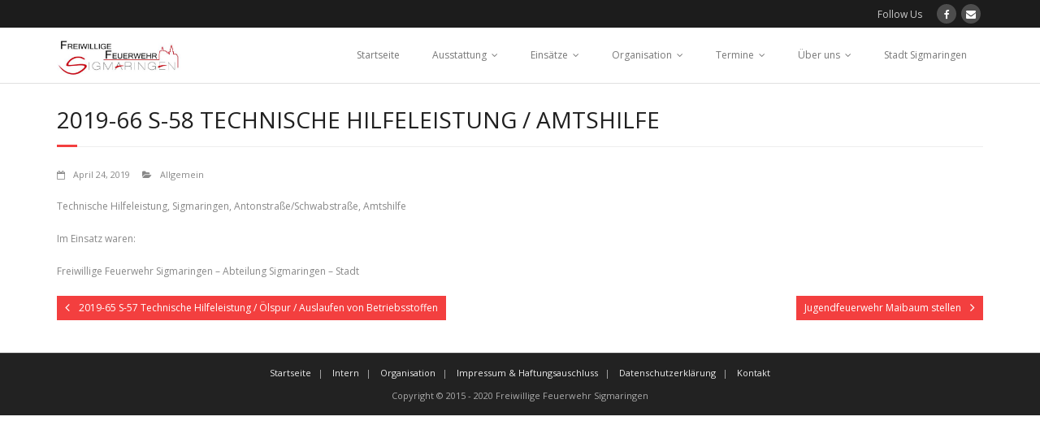

--- FILE ---
content_type: text/html; charset=UTF-8
request_url: https://feuerwehr-sigmaringen.de/2019-66-s-58-technische-hilfeleistung-amtshilfe/
body_size: 9540
content:
<!DOCTYPE html>

<html lang="de">
<head>
<meta charset="UTF-8" />
<meta name="viewport" content="width=device-width" />
<link rel="profile" href="//gmpg.org/xfn/11" />
<link rel="pingback" href="https://feuerwehr-sigmaringen.de/xmlrpc.php" />

<title>2019-66 S-58 Technische Hilfeleistung / Amtshilfe &#8211; Freiwillige Feuerwehr Sigmaringen</title>
<meta name='robots' content='max-image-preview:large' />
<!-- SEO optimised using built in premium theme features from ThinkUpThemes - http://www.thinkupthemes.com/ -->
<meta name="description" content="Offizielle Website, allgemeinen Informationen über die Feuerwehr Sigmaringen und Übersicht über die eingesetzen Löschfahrzeuge und Einsätze."/>
<meta name="keywords" content="Feuerwehr, Feuer, Wehr, Löschen, Retten, Bergen, Wasser, Feuerwehrfahrzeug, Schlauch, Einsatz, Einsätze, Brand,"/>
<!-- ThinkUpThemes SEO -->

<link rel='dns-prefetch' href='//dl.dropboxusercontent.com' />
<link rel='dns-prefetch' href='//fonts.googleapis.com' />
<link rel="alternate" type="application/rss+xml" title="Freiwillige Feuerwehr Sigmaringen &raquo; Feed" href="https://feuerwehr-sigmaringen.de/feed/" />
<link rel="alternate" type="application/rss+xml" title="Freiwillige Feuerwehr Sigmaringen &raquo; Kommentar-Feed" href="https://feuerwehr-sigmaringen.de/comments/feed/" />
<link rel="alternate" title="oEmbed (JSON)" type="application/json+oembed" href="https://feuerwehr-sigmaringen.de/wp-json/oembed/1.0/embed?url=https%3A%2F%2Ffeuerwehr-sigmaringen.de%2F2019-66-s-58-technische-hilfeleistung-amtshilfe%2F" />
<link rel="alternate" title="oEmbed (XML)" type="text/xml+oembed" href="https://feuerwehr-sigmaringen.de/wp-json/oembed/1.0/embed?url=https%3A%2F%2Ffeuerwehr-sigmaringen.de%2F2019-66-s-58-technische-hilfeleistung-amtshilfe%2F&#038;format=xml" />
<style id='wp-img-auto-sizes-contain-inline-css' type='text/css'>
img:is([sizes=auto i],[sizes^="auto," i]){contain-intrinsic-size:3000px 1500px}
/*# sourceURL=wp-img-auto-sizes-contain-inline-css */
</style>
<style id='wp-emoji-styles-inline-css' type='text/css'>

	img.wp-smiley, img.emoji {
		display: inline !important;
		border: none !important;
		box-shadow: none !important;
		height: 1em !important;
		width: 1em !important;
		margin: 0 0.07em !important;
		vertical-align: -0.1em !important;
		background: none !important;
		padding: 0 !important;
	}
/*# sourceURL=wp-emoji-styles-inline-css */
</style>
<style id='wp-block-library-inline-css' type='text/css'>
:root{--wp-block-synced-color:#7a00df;--wp-block-synced-color--rgb:122,0,223;--wp-bound-block-color:var(--wp-block-synced-color);--wp-editor-canvas-background:#ddd;--wp-admin-theme-color:#007cba;--wp-admin-theme-color--rgb:0,124,186;--wp-admin-theme-color-darker-10:#006ba1;--wp-admin-theme-color-darker-10--rgb:0,107,160.5;--wp-admin-theme-color-darker-20:#005a87;--wp-admin-theme-color-darker-20--rgb:0,90,135;--wp-admin-border-width-focus:2px}@media (min-resolution:192dpi){:root{--wp-admin-border-width-focus:1.5px}}.wp-element-button{cursor:pointer}:root .has-very-light-gray-background-color{background-color:#eee}:root .has-very-dark-gray-background-color{background-color:#313131}:root .has-very-light-gray-color{color:#eee}:root .has-very-dark-gray-color{color:#313131}:root .has-vivid-green-cyan-to-vivid-cyan-blue-gradient-background{background:linear-gradient(135deg,#00d084,#0693e3)}:root .has-purple-crush-gradient-background{background:linear-gradient(135deg,#34e2e4,#4721fb 50%,#ab1dfe)}:root .has-hazy-dawn-gradient-background{background:linear-gradient(135deg,#faaca8,#dad0ec)}:root .has-subdued-olive-gradient-background{background:linear-gradient(135deg,#fafae1,#67a671)}:root .has-atomic-cream-gradient-background{background:linear-gradient(135deg,#fdd79a,#004a59)}:root .has-nightshade-gradient-background{background:linear-gradient(135deg,#330968,#31cdcf)}:root .has-midnight-gradient-background{background:linear-gradient(135deg,#020381,#2874fc)}:root{--wp--preset--font-size--normal:16px;--wp--preset--font-size--huge:42px}.has-regular-font-size{font-size:1em}.has-larger-font-size{font-size:2.625em}.has-normal-font-size{font-size:var(--wp--preset--font-size--normal)}.has-huge-font-size{font-size:var(--wp--preset--font-size--huge)}.has-text-align-center{text-align:center}.has-text-align-left{text-align:left}.has-text-align-right{text-align:right}.has-fit-text{white-space:nowrap!important}#end-resizable-editor-section{display:none}.aligncenter{clear:both}.items-justified-left{justify-content:flex-start}.items-justified-center{justify-content:center}.items-justified-right{justify-content:flex-end}.items-justified-space-between{justify-content:space-between}.screen-reader-text{border:0;clip-path:inset(50%);height:1px;margin:-1px;overflow:hidden;padding:0;position:absolute;width:1px;word-wrap:normal!important}.screen-reader-text:focus{background-color:#ddd;clip-path:none;color:#444;display:block;font-size:1em;height:auto;left:5px;line-height:normal;padding:15px 23px 14px;text-decoration:none;top:5px;width:auto;z-index:100000}html :where(.has-border-color){border-style:solid}html :where([style*=border-top-color]){border-top-style:solid}html :where([style*=border-right-color]){border-right-style:solid}html :where([style*=border-bottom-color]){border-bottom-style:solid}html :where([style*=border-left-color]){border-left-style:solid}html :where([style*=border-width]){border-style:solid}html :where([style*=border-top-width]){border-top-style:solid}html :where([style*=border-right-width]){border-right-style:solid}html :where([style*=border-bottom-width]){border-bottom-style:solid}html :where([style*=border-left-width]){border-left-style:solid}html :where(img[class*=wp-image-]){height:auto;max-width:100%}:where(figure){margin:0 0 1em}html :where(.is-position-sticky){--wp-admin--admin-bar--position-offset:var(--wp-admin--admin-bar--height,0px)}@media screen and (max-width:600px){html :where(.is-position-sticky){--wp-admin--admin-bar--position-offset:0px}}

/*# sourceURL=wp-block-library-inline-css */
</style><style id='global-styles-inline-css' type='text/css'>
:root{--wp--preset--aspect-ratio--square: 1;--wp--preset--aspect-ratio--4-3: 4/3;--wp--preset--aspect-ratio--3-4: 3/4;--wp--preset--aspect-ratio--3-2: 3/2;--wp--preset--aspect-ratio--2-3: 2/3;--wp--preset--aspect-ratio--16-9: 16/9;--wp--preset--aspect-ratio--9-16: 9/16;--wp--preset--color--black: #000000;--wp--preset--color--cyan-bluish-gray: #abb8c3;--wp--preset--color--white: #ffffff;--wp--preset--color--pale-pink: #f78da7;--wp--preset--color--vivid-red: #cf2e2e;--wp--preset--color--luminous-vivid-orange: #ff6900;--wp--preset--color--luminous-vivid-amber: #fcb900;--wp--preset--color--light-green-cyan: #7bdcb5;--wp--preset--color--vivid-green-cyan: #00d084;--wp--preset--color--pale-cyan-blue: #8ed1fc;--wp--preset--color--vivid-cyan-blue: #0693e3;--wp--preset--color--vivid-purple: #9b51e0;--wp--preset--gradient--vivid-cyan-blue-to-vivid-purple: linear-gradient(135deg,rgb(6,147,227) 0%,rgb(155,81,224) 100%);--wp--preset--gradient--light-green-cyan-to-vivid-green-cyan: linear-gradient(135deg,rgb(122,220,180) 0%,rgb(0,208,130) 100%);--wp--preset--gradient--luminous-vivid-amber-to-luminous-vivid-orange: linear-gradient(135deg,rgb(252,185,0) 0%,rgb(255,105,0) 100%);--wp--preset--gradient--luminous-vivid-orange-to-vivid-red: linear-gradient(135deg,rgb(255,105,0) 0%,rgb(207,46,46) 100%);--wp--preset--gradient--very-light-gray-to-cyan-bluish-gray: linear-gradient(135deg,rgb(238,238,238) 0%,rgb(169,184,195) 100%);--wp--preset--gradient--cool-to-warm-spectrum: linear-gradient(135deg,rgb(74,234,220) 0%,rgb(151,120,209) 20%,rgb(207,42,186) 40%,rgb(238,44,130) 60%,rgb(251,105,98) 80%,rgb(254,248,76) 100%);--wp--preset--gradient--blush-light-purple: linear-gradient(135deg,rgb(255,206,236) 0%,rgb(152,150,240) 100%);--wp--preset--gradient--blush-bordeaux: linear-gradient(135deg,rgb(254,205,165) 0%,rgb(254,45,45) 50%,rgb(107,0,62) 100%);--wp--preset--gradient--luminous-dusk: linear-gradient(135deg,rgb(255,203,112) 0%,rgb(199,81,192) 50%,rgb(65,88,208) 100%);--wp--preset--gradient--pale-ocean: linear-gradient(135deg,rgb(255,245,203) 0%,rgb(182,227,212) 50%,rgb(51,167,181) 100%);--wp--preset--gradient--electric-grass: linear-gradient(135deg,rgb(202,248,128) 0%,rgb(113,206,126) 100%);--wp--preset--gradient--midnight: linear-gradient(135deg,rgb(2,3,129) 0%,rgb(40,116,252) 100%);--wp--preset--font-size--small: 13px;--wp--preset--font-size--medium: 20px;--wp--preset--font-size--large: 36px;--wp--preset--font-size--x-large: 42px;--wp--preset--spacing--20: 0.44rem;--wp--preset--spacing--30: 0.67rem;--wp--preset--spacing--40: 1rem;--wp--preset--spacing--50: 1.5rem;--wp--preset--spacing--60: 2.25rem;--wp--preset--spacing--70: 3.38rem;--wp--preset--spacing--80: 5.06rem;--wp--preset--shadow--natural: 6px 6px 9px rgba(0, 0, 0, 0.2);--wp--preset--shadow--deep: 12px 12px 50px rgba(0, 0, 0, 0.4);--wp--preset--shadow--sharp: 6px 6px 0px rgba(0, 0, 0, 0.2);--wp--preset--shadow--outlined: 6px 6px 0px -3px rgb(255, 255, 255), 6px 6px rgb(0, 0, 0);--wp--preset--shadow--crisp: 6px 6px 0px rgb(0, 0, 0);}:where(.is-layout-flex){gap: 0.5em;}:where(.is-layout-grid){gap: 0.5em;}body .is-layout-flex{display: flex;}.is-layout-flex{flex-wrap: wrap;align-items: center;}.is-layout-flex > :is(*, div){margin: 0;}body .is-layout-grid{display: grid;}.is-layout-grid > :is(*, div){margin: 0;}:where(.wp-block-columns.is-layout-flex){gap: 2em;}:where(.wp-block-columns.is-layout-grid){gap: 2em;}:where(.wp-block-post-template.is-layout-flex){gap: 1.25em;}:where(.wp-block-post-template.is-layout-grid){gap: 1.25em;}.has-black-color{color: var(--wp--preset--color--black) !important;}.has-cyan-bluish-gray-color{color: var(--wp--preset--color--cyan-bluish-gray) !important;}.has-white-color{color: var(--wp--preset--color--white) !important;}.has-pale-pink-color{color: var(--wp--preset--color--pale-pink) !important;}.has-vivid-red-color{color: var(--wp--preset--color--vivid-red) !important;}.has-luminous-vivid-orange-color{color: var(--wp--preset--color--luminous-vivid-orange) !important;}.has-luminous-vivid-amber-color{color: var(--wp--preset--color--luminous-vivid-amber) !important;}.has-light-green-cyan-color{color: var(--wp--preset--color--light-green-cyan) !important;}.has-vivid-green-cyan-color{color: var(--wp--preset--color--vivid-green-cyan) !important;}.has-pale-cyan-blue-color{color: var(--wp--preset--color--pale-cyan-blue) !important;}.has-vivid-cyan-blue-color{color: var(--wp--preset--color--vivid-cyan-blue) !important;}.has-vivid-purple-color{color: var(--wp--preset--color--vivid-purple) !important;}.has-black-background-color{background-color: var(--wp--preset--color--black) !important;}.has-cyan-bluish-gray-background-color{background-color: var(--wp--preset--color--cyan-bluish-gray) !important;}.has-white-background-color{background-color: var(--wp--preset--color--white) !important;}.has-pale-pink-background-color{background-color: var(--wp--preset--color--pale-pink) !important;}.has-vivid-red-background-color{background-color: var(--wp--preset--color--vivid-red) !important;}.has-luminous-vivid-orange-background-color{background-color: var(--wp--preset--color--luminous-vivid-orange) !important;}.has-luminous-vivid-amber-background-color{background-color: var(--wp--preset--color--luminous-vivid-amber) !important;}.has-light-green-cyan-background-color{background-color: var(--wp--preset--color--light-green-cyan) !important;}.has-vivid-green-cyan-background-color{background-color: var(--wp--preset--color--vivid-green-cyan) !important;}.has-pale-cyan-blue-background-color{background-color: var(--wp--preset--color--pale-cyan-blue) !important;}.has-vivid-cyan-blue-background-color{background-color: var(--wp--preset--color--vivid-cyan-blue) !important;}.has-vivid-purple-background-color{background-color: var(--wp--preset--color--vivid-purple) !important;}.has-black-border-color{border-color: var(--wp--preset--color--black) !important;}.has-cyan-bluish-gray-border-color{border-color: var(--wp--preset--color--cyan-bluish-gray) !important;}.has-white-border-color{border-color: var(--wp--preset--color--white) !important;}.has-pale-pink-border-color{border-color: var(--wp--preset--color--pale-pink) !important;}.has-vivid-red-border-color{border-color: var(--wp--preset--color--vivid-red) !important;}.has-luminous-vivid-orange-border-color{border-color: var(--wp--preset--color--luminous-vivid-orange) !important;}.has-luminous-vivid-amber-border-color{border-color: var(--wp--preset--color--luminous-vivid-amber) !important;}.has-light-green-cyan-border-color{border-color: var(--wp--preset--color--light-green-cyan) !important;}.has-vivid-green-cyan-border-color{border-color: var(--wp--preset--color--vivid-green-cyan) !important;}.has-pale-cyan-blue-border-color{border-color: var(--wp--preset--color--pale-cyan-blue) !important;}.has-vivid-cyan-blue-border-color{border-color: var(--wp--preset--color--vivid-cyan-blue) !important;}.has-vivid-purple-border-color{border-color: var(--wp--preset--color--vivid-purple) !important;}.has-vivid-cyan-blue-to-vivid-purple-gradient-background{background: var(--wp--preset--gradient--vivid-cyan-blue-to-vivid-purple) !important;}.has-light-green-cyan-to-vivid-green-cyan-gradient-background{background: var(--wp--preset--gradient--light-green-cyan-to-vivid-green-cyan) !important;}.has-luminous-vivid-amber-to-luminous-vivid-orange-gradient-background{background: var(--wp--preset--gradient--luminous-vivid-amber-to-luminous-vivid-orange) !important;}.has-luminous-vivid-orange-to-vivid-red-gradient-background{background: var(--wp--preset--gradient--luminous-vivid-orange-to-vivid-red) !important;}.has-very-light-gray-to-cyan-bluish-gray-gradient-background{background: var(--wp--preset--gradient--very-light-gray-to-cyan-bluish-gray) !important;}.has-cool-to-warm-spectrum-gradient-background{background: var(--wp--preset--gradient--cool-to-warm-spectrum) !important;}.has-blush-light-purple-gradient-background{background: var(--wp--preset--gradient--blush-light-purple) !important;}.has-blush-bordeaux-gradient-background{background: var(--wp--preset--gradient--blush-bordeaux) !important;}.has-luminous-dusk-gradient-background{background: var(--wp--preset--gradient--luminous-dusk) !important;}.has-pale-ocean-gradient-background{background: var(--wp--preset--gradient--pale-ocean) !important;}.has-electric-grass-gradient-background{background: var(--wp--preset--gradient--electric-grass) !important;}.has-midnight-gradient-background{background: var(--wp--preset--gradient--midnight) !important;}.has-small-font-size{font-size: var(--wp--preset--font-size--small) !important;}.has-medium-font-size{font-size: var(--wp--preset--font-size--medium) !important;}.has-large-font-size{font-size: var(--wp--preset--font-size--large) !important;}.has-x-large-font-size{font-size: var(--wp--preset--font-size--x-large) !important;}
/*# sourceURL=global-styles-inline-css */
</style>

<style id='classic-theme-styles-inline-css' type='text/css'>
/*! This file is auto-generated */
.wp-block-button__link{color:#fff;background-color:#32373c;border-radius:9999px;box-shadow:none;text-decoration:none;padding:calc(.667em + 2px) calc(1.333em + 2px);font-size:1.125em}.wp-block-file__button{background:#32373c;color:#fff;text-decoration:none}
/*# sourceURL=/wp-includes/css/classic-themes.min.css */
</style>
<link rel='stylesheet' id='thinkup-google-fonts-css' href='//fonts.googleapis.com/css?family=Raleway%3A300%2C400%2C600%2C700%7COpen+Sans%3A300%2C400%2C600%2C700&#038;subset=latin%2Clatin-ext' type='text/css' media='all' />
<link rel='stylesheet' id='prettyPhoto-css' href='https://feuerwehr-sigmaringen.de/wp-content/themes/Minamaze_Pro/lib/extentions/prettyPhoto/css/prettyPhoto.css?ver=3.1.6' type='text/css' media='all' />
<link rel='stylesheet' id='thinkup-bootstrap-css' href='https://feuerwehr-sigmaringen.de/wp-content/themes/Minamaze_Pro/lib/extentions/bootstrap/css/bootstrap.min.css?ver=2.3.2' type='text/css' media='all' />
<link rel='stylesheet' id='dashicons-css' href='https://feuerwehr-sigmaringen.de/wp-includes/css/dashicons.min.css?ver=6.9' type='text/css' media='all' />
<link rel='stylesheet' id='font-awesome-css' href='https://feuerwehr-sigmaringen.de/wp-content/themes/Minamaze_Pro/lib/extentions/font-awesome/css/font-awesome.min.css?ver=4.7.0' type='text/css' media='all' />
<link rel='stylesheet' id='thinkup-shortcodes-css' href='https://feuerwehr-sigmaringen.de/wp-content/themes/Minamaze_Pro/styles/style-shortcodes.css?ver=1.12.1' type='text/css' media='all' />
<link rel='stylesheet' id='thinkup-style-css' href='https://feuerwehr-sigmaringen.de/wp-content/themes/Minamaze_Pro/style.css?ver=1.12.1' type='text/css' media='all' />
<link rel='stylesheet' id='thinkup-portfolio-css' href='https://feuerwehr-sigmaringen.de/wp-content/themes/Minamaze_Pro/styles/style-portfolio.css?ver=1.12.1' type='text/css' media='all' />
<link rel='stylesheet' id='thinkup-responsive-css' href='https://feuerwehr-sigmaringen.de/wp-content/themes/Minamaze_Pro/styles/style-responsive.css?ver=1.12.1' type='text/css' media='all' />
<script type="text/javascript" src="https://feuerwehr-sigmaringen.de/wp-includes/js/jquery/jquery.min.js?ver=3.7.1" id="jquery-core-js"></script>
<script type="text/javascript" src="https://feuerwehr-sigmaringen.de/wp-includes/js/jquery/jquery-migrate.min.js?ver=3.4.1" id="jquery-migrate-js"></script>
<script type="text/javascript" src="https://feuerwehr-sigmaringen.de/wp-content/themes/Minamaze_Pro/lib/scripts/plugins/sticky/jquery.sticky.js?ver=true" id="sticky-js"></script>
<script type="text/javascript" src="https://feuerwehr-sigmaringen.de/wp-content/themes/Minamaze_Pro/lib/scripts/plugins/videoBG/jquery.videoBG.js?ver=0.2" id="videobg-js"></script>
<script type="text/javascript" src="https://feuerwehr-sigmaringen.de/wp-content/themes/Minamaze_Pro/lib/scripts/retina.js?ver=0.0.2" id="retina-js"></script>
<script type="text/javascript" id="tweetscroll-js-extra">
/* <![CDATA[ */
var PiTweetScroll = {"ajaxrequests":"https://feuerwehr-sigmaringen.de/wp-admin/admin-ajax.php"};
//# sourceURL=tweetscroll-js-extra
/* ]]> */
</script>
<script type="text/javascript" src="https://feuerwehr-sigmaringen.de/wp-content/themes/Minamaze_Pro/lib/widgets/twitterfeed/js/jquery.tweetscroll.js?ver=6.9" id="tweetscroll-js"></script>
<link rel="https://api.w.org/" href="https://feuerwehr-sigmaringen.de/wp-json/" /><link rel="alternate" title="JSON" type="application/json" href="https://feuerwehr-sigmaringen.de/wp-json/wp/v2/posts/4210" /><link rel="EditURI" type="application/rsd+xml" title="RSD" href="https://feuerwehr-sigmaringen.de/xmlrpc.php?rsd" />
<meta name="generator" content="WordPress 6.9" />
<link rel="canonical" href="https://feuerwehr-sigmaringen.de/2019-66-s-58-technische-hilfeleistung-amtshilfe/" />
<link rel='shortlink' href='https://feuerwehr-sigmaringen.de/?p=4210' />
<link rel="Shortcut Icon" type="image/x-icon" href="https://feuerwehr-sigmaringen.de/wp-content/uploads/2015/11/FFSIG-LOGO.jpg" /></head>

<body class="wp-singular post-template-default single single-post postid-4210 single-format-standard wp-theme-Minamaze_Pro layout-sidebar-none layout-responsive layout-wide header-style1 header-sticky group-blog">
<div id="body-core" class="hfeed site">

	<header id="site-header">

		
		<div id="pre-header">
		<div class="wrap-safari">
		<div id="pre-header-core" class="main-navigation">
  
			
			
			<div id="pre-header-social"><ul><li class="social message">Follow Us</li><li class="social facebook"><a href="https://www.facebook.com/pages/Freiwillige-Feuerwehr-Sigmaringen/125350764200172" data-tip="bottom" data-original-title="Facebook" target="_blank"><i class="fa fa-facebook"></i></a></li><li class="social envelope"><a href="https://feuerwehr-sigmaringen.de/sample-page/kontakt/" data-tip="bottom" data-original-title="Email" target="_blank"><i class="fa fa-envelope"></i></a></li></ul></div>
		</div>
		</div>
		</div>
		<!-- #pre-header -->

		<div id="header">
		<div id="header-core">

			<div id="logo">
			<a rel="home" href="https://feuerwehr-sigmaringen.de/"><img src="https://feuerwehr-sigmaringen.de/wp-content/uploads/2015/11/FFSIG-LOGO.jpg" alt="Logo"></a>			</div>

			<div id="header-links" class="main-navigation">
			<div id="header-links-inner" class="header-links">
				<ul id="menu-primary-header-menu" class="menu"><li id="menu-item-253" class="menu-item menu-item-type-custom menu-item-object-custom menu-item-home menu-item-253"><a href="http://feuerwehr-sigmaringen.de/">Startseite</a></li>
<li id="menu-item-254" class="menu-item menu-item-type-post_type menu-item-object-page menu-item-has-children menu-item-254"><a href="https://feuerwehr-sigmaringen.de/ausstattung/">Ausstattung</a>
<ul class="sub-menu">
	<li id="menu-item-256" class="menu-item menu-item-type-post_type menu-item-object-page menu-item-has-children menu-item-256"><a href="https://feuerwehr-sigmaringen.de/ausstattung/einsatzfahrzeuge/">Einsatzfahrzeuge</a>
	<ul class="sub-menu">
		<li id="menu-item-257" class="menu-item menu-item-type-post_type menu-item-object-page menu-item-257"><a href="https://feuerwehr-sigmaringen.de/ausstattung/einsatzfahrzeuge/florian-sigmaringen-110/">Florian Sigmaringen 1/10</a></li>
		<li id="menu-item-258" class="menu-item menu-item-type-post_type menu-item-object-page menu-item-258"><a href="https://feuerwehr-sigmaringen.de/ausstattung/einsatzfahrzeuge/florian-sigmaringen-111/">Florian Sigmaringen 1/11</a></li>
		<li id="menu-item-259" class="menu-item menu-item-type-post_type menu-item-object-page menu-item-259"><a href="https://feuerwehr-sigmaringen.de/ausstattung/einsatzfahrzeuge/florian-sigmaringen-112/">Florian Sigmaringen 1/12</a></li>
		<li id="menu-item-455" class="menu-item menu-item-type-post_type menu-item-object-page menu-item-455"><a href="https://feuerwehr-sigmaringen.de/ausstattung/einsatzfahrzeuge/florian-sigmaringen-119/">Florian Sigmaringen 1/19</a></li>
		<li id="menu-item-456" class="menu-item menu-item-type-post_type menu-item-object-page menu-item-456"><a href="https://feuerwehr-sigmaringen.de/ausstattung/einsatzfahrzeuge/florian-sigmaringen-145/">Florian Sigmaringen 1/45</a></li>
		<li id="menu-item-457" class="menu-item menu-item-type-post_type menu-item-object-page menu-item-457"><a href="https://feuerwehr-sigmaringen.de/ausstattung/einsatzfahrzeuge/florian-sigmaringen-152/">Florian Sigmaringen 1/52</a></li>
		<li id="menu-item-458" class="menu-item menu-item-type-post_type menu-item-object-page menu-item-458"><a href="https://feuerwehr-sigmaringen.de/ausstattung/einsatzfahrzeuge/florian-sigmaringen-144-1/">Florian Sigmaringen 1/44-1</a></li>
		<li id="menu-item-468" class="menu-item menu-item-type-post_type menu-item-object-page menu-item-468"><a href="https://feuerwehr-sigmaringen.de/ausstattung/einsatzfahrzeuge/florian-sigmaringen-144-2/">Florian Sigmaringen 1/44-2</a></li>
		<li id="menu-item-467" class="menu-item menu-item-type-post_type menu-item-object-page menu-item-467"><a href="https://feuerwehr-sigmaringen.de/ausstattung/einsatzfahrzeuge/florian-sigmaringen-133/">Florian Sigmaringen 1/33</a></li>
		<li id="menu-item-5271" class="menu-item menu-item-type-post_type menu-item-object-page menu-item-5271"><a href="https://feuerwehr-sigmaringen.de/ausstattung/einsatzfahrzeuge/florian-sigmaringen-174/">Florian Sigmaringen 1/74</a></li>
		<li id="menu-item-466" class="menu-item menu-item-type-post_type menu-item-object-page menu-item-466"><a href="https://feuerwehr-sigmaringen.de/ausstattung/einsatzfahrzeuge/florian-sigmaringen-193/">Florian Sigmaringen 1/93</a></li>
		<li id="menu-item-1353" class="menu-item menu-item-type-post_type menu-item-object-page menu-item-1353"><a href="https://feuerwehr-sigmaringen.de/ausstattung/einsatzfahrzeuge/florian-sigmaringen-ga-lima/">Florian Sigmaringen GA-LiMa</a></li>
		<li id="menu-item-1359" class="menu-item menu-item-type-post_type menu-item-object-page menu-item-1359"><a href="https://feuerwehr-sigmaringen.de/ausstattung/einsatzfahrzeuge/florian-sigmaringen-boot/">Rettungs-/Hochwasserboot</a></li>
	</ul>
</li>
</ul>
</li>
<li id="menu-item-506" class="menu-item menu-item-type-post_type menu-item-object-page menu-item-has-children menu-item-506"><a href="https://feuerwehr-sigmaringen.de/einsaetze/">Einsätze</a>
<ul class="sub-menu">
	<li id="menu-item-5375" class="menu-item menu-item-type-taxonomy menu-item-object-category menu-item-5375"><a href="https://feuerwehr-sigmaringen.de/category/einsaetze/einsaetze-2021/">Einsätze 2021</a></li>
	<li id="menu-item-4417" class="menu-item menu-item-type-taxonomy menu-item-object-category menu-item-4417"><a href="https://feuerwehr-sigmaringen.de/category/einsaetze/einsaetze-2020/">Einsätze 2020</a></li>
	<li id="menu-item-3809" class="menu-item menu-item-type-taxonomy menu-item-object-category menu-item-3809"><a href="https://feuerwehr-sigmaringen.de/category/einsaetze/einsaetze-2019/">Einsätze 2019</a></li>
	<li id="menu-item-2626" class="menu-item menu-item-type-taxonomy menu-item-object-category menu-item-2626"><a href="https://feuerwehr-sigmaringen.de/category/einsaetze/einsaetze-2018/">Einsätze 2018</a></li>
	<li id="menu-item-1686" class="menu-item menu-item-type-taxonomy menu-item-object-category menu-item-1686"><a href="https://feuerwehr-sigmaringen.de/category/einsaetze/einsaetze-2017/">Einsätze 2017</a></li>
	<li id="menu-item-399" class="menu-item menu-item-type-taxonomy menu-item-object-category menu-item-399"><a href="https://feuerwehr-sigmaringen.de/category/einsaetze/einsaetze-2016/">Einsätze 2016</a></li>
</ul>
</li>
<li id="menu-item-264" class="menu-item menu-item-type-post_type menu-item-object-page menu-item-has-children menu-item-264"><a href="https://feuerwehr-sigmaringen.de/organisation/">Organisation</a>
<ul class="sub-menu">
	<li id="menu-item-3539" class="menu-item menu-item-type-post_type menu-item-object-page menu-item-3539"><a href="https://feuerwehr-sigmaringen.de/fuehrung/">Führung</a></li>
	<li id="menu-item-271" class="menu-item menu-item-type-post_type menu-item-object-page menu-item-271"><a href="https://feuerwehr-sigmaringen.de/organisation/fachgruppen/">Fachgruppen</a></li>
	<li id="menu-item-272" class="menu-item menu-item-type-post_type menu-item-object-page menu-item-has-children menu-item-272"><a href="https://feuerwehr-sigmaringen.de/organisation/abteilungen/">Abteilungen</a>
	<ul class="sub-menu">
		<li id="menu-item-900" class="menu-item menu-item-type-post_type menu-item-object-page menu-item-900"><a href="https://feuerwehr-sigmaringen.de/organisation/abteilungen/stadt/">Stadt</a></li>
		<li id="menu-item-273" class="menu-item menu-item-type-post_type menu-item-object-page menu-item-273"><a href="https://feuerwehr-sigmaringen.de/organisation/abteilungen/gutenstein/">Gutenstein</a></li>
		<li id="menu-item-274" class="menu-item menu-item-type-post_type menu-item-object-page menu-item-274"><a href="https://feuerwehr-sigmaringen.de/organisation/abteilungen/jungnau/">Jungnau</a></li>
		<li id="menu-item-276" class="menu-item menu-item-type-post_type menu-item-object-page menu-item-276"><a href="https://feuerwehr-sigmaringen.de/organisation/abteilungen/oberschmeien/">Oberschmeien</a></li>
		<li id="menu-item-275" class="menu-item menu-item-type-post_type menu-item-object-page menu-item-275"><a href="https://feuerwehr-sigmaringen.de/organisation/abteilungen/unterschmeien/">Unterschmeien</a></li>
	</ul>
</li>
	<li id="menu-item-265" class="menu-item menu-item-type-post_type menu-item-object-page menu-item-has-children menu-item-265"><a href="https://feuerwehr-sigmaringen.de/organisation/ausbildung/">Ausbildung</a>
	<ul class="sub-menu">
		<li id="menu-item-267" class="menu-item menu-item-type-post_type menu-item-object-page menu-item-267"><a href="https://feuerwehr-sigmaringen.de/organisation/ausbildung/grundausbildung-tm-1/">Grundausbildung</a></li>
		<li id="menu-item-266" class="menu-item menu-item-type-post_type menu-item-object-page menu-item-266"><a href="https://feuerwehr-sigmaringen.de/organisation/ausbildung/atemschutzgeraetetraeger/">Atemschutzgeräteträger</a></li>
		<li id="menu-item-268" class="menu-item menu-item-type-post_type menu-item-object-page menu-item-268"><a href="https://feuerwehr-sigmaringen.de/organisation/ausbildung/maschinist/">Maschinist</a></li>
		<li id="menu-item-757" class="menu-item menu-item-type-post_type menu-item-object-page menu-item-757"><a href="https://feuerwehr-sigmaringen.de/organisation/ausbildung/zusatzausbildungen/">Zusatzausbildungen</a></li>
	</ul>
</li>
	<li id="menu-item-278" class="menu-item menu-item-type-post_type menu-item-object-page menu-item-278"><a href="https://feuerwehr-sigmaringen.de/organisation/brandschutzerziehung/">Brandschutzerziehung</a></li>
	<li id="menu-item-279" class="menu-item menu-item-type-post_type menu-item-object-page menu-item-279"><a href="https://feuerwehr-sigmaringen.de/organisation/jugendfeuerwehr/">Jugendfeuerwehr</a></li>
	<li id="menu-item-681" class="menu-item menu-item-type-post_type menu-item-object-page menu-item-681"><a href="https://feuerwehr-sigmaringen.de/organisation/jugendfeuerwehr/kinderfeuerwehr/">Kinderfeuerwehr</a></li>
	<li id="menu-item-280" class="menu-item menu-item-type-post_type menu-item-object-page menu-item-280"><a href="https://feuerwehr-sigmaringen.de/organisation/spielmannszug/">Spielmannszug</a></li>
	<li id="menu-item-277" class="menu-item menu-item-type-post_type menu-item-object-page menu-item-277"><a href="https://feuerwehr-sigmaringen.de/organisation/abteilungen/altersabteilung/">Altersabteilung</a></li>
</ul>
</li>
<li id="menu-item-281" class="menu-item menu-item-type-post_type menu-item-object-page menu-item-has-children menu-item-281"><a href="https://feuerwehr-sigmaringen.de/termine/">Termine</a>
<ul class="sub-menu">
	<li id="menu-item-528" class="menu-item menu-item-type-post_type menu-item-object-page menu-item-528"><a href="https://feuerwehr-sigmaringen.de/termine/belastungsuebung/">Belastungsübung</a></li>
</ul>
</li>
<li id="menu-item-282" class="menu-item menu-item-type-post_type menu-item-object-page menu-item-has-children menu-item-282"><a href="https://feuerwehr-sigmaringen.de/sample-page/">Über uns</a>
<ul class="sub-menu">
	<li id="menu-item-288" class="menu-item menu-item-type-post_type menu-item-object-page menu-item-288"><a href="https://feuerwehr-sigmaringen.de/sample-page/intern/">Intern</a></li>
	<li id="menu-item-284" class="menu-item menu-item-type-post_type menu-item-object-page menu-item-284"><a href="https://feuerwehr-sigmaringen.de/sample-page/kontakt/">Kontakt</a></li>
	<li id="menu-item-684" class="menu-item menu-item-type-post_type menu-item-object-page menu-item-684"><a href="https://feuerwehr-sigmaringen.de/sample-page/chronik/">Chronik</a></li>
	<li id="menu-item-283" class="menu-item menu-item-type-post_type menu-item-object-page menu-item-283"><a href="https://feuerwehr-sigmaringen.de/sample-page/impressum-haftungsauschluss/">Impressum &#038; Haftungsauschluss</a></li>
	<li id="menu-item-1098" class="menu-item menu-item-type-post_type menu-item-object-page menu-item-privacy-policy menu-item-1098"><a rel="privacy-policy" href="https://feuerwehr-sigmaringen.de/sample-page/datenschutzerklaerung/">Datenschutzerklärung</a></li>
	<li id="menu-item-285" class="menu-item menu-item-type-post_type menu-item-object-page menu-item-285"><a href="https://feuerwehr-sigmaringen.de/?page_id=63">Sitemap</a></li>
	<li id="menu-item-1151" class="menu-item menu-item-type-post_type menu-item-object-page menu-item-1151"><a href="https://feuerwehr-sigmaringen.de/links/">Links</a></li>
</ul>
</li>
<li id="menu-item-990" class="menu-item menu-item-type-custom menu-item-object-custom menu-item-990"><a href="http://www.sigmaringen.de/">Stadt Sigmaringen</a></li>
</ul>			</div>
			</div>
			<!-- #header-links .main-navigation -->

			<div id="header-responsive"><a class="btn-navbar" data-toggle="collapse" data-target=".nav-collapse"><span class="icon-bar"></span><span class="icon-bar"></span><span class="icon-bar"></span></a><div id="header-responsive-inner" class="responsive-links nav-collapse collapse"><ul id="menu-primary-header-menu-1" class=""><li class="menu-item menu-item-type-custom menu-item-object-custom menu-item-home menu-item-253"><a href="http://feuerwehr-sigmaringen.de/">Startseite</a></li>
<li class="menu-item menu-item-type-post_type menu-item-object-page menu-item-has-children menu-item-254"><a href="https://feuerwehr-sigmaringen.de/ausstattung/">Ausstattung</a>
<ul class="sub-menu">
	<li class="menu-item menu-item-type-post_type menu-item-object-page menu-item-has-children menu-item-256"><a href="https://feuerwehr-sigmaringen.de/ausstattung/einsatzfahrzeuge/">&nbsp; &nbsp; &nbsp; &nbsp; &#45; Einsatzfahrzeuge</a>
	<ul class="sub-menu">
		<li class="menu-item menu-item-type-post_type menu-item-object-page menu-item-257"><a href="https://feuerwehr-sigmaringen.de/ausstattung/einsatzfahrzeuge/florian-sigmaringen-110/">&nbsp; &nbsp; &nbsp; &nbsp; &nbsp; &nbsp; &nbsp; &nbsp; &#45; Florian Sigmaringen 1/10</a></li>
		<li class="menu-item menu-item-type-post_type menu-item-object-page menu-item-258"><a href="https://feuerwehr-sigmaringen.de/ausstattung/einsatzfahrzeuge/florian-sigmaringen-111/">&nbsp; &nbsp; &nbsp; &nbsp; &nbsp; &nbsp; &nbsp; &nbsp; &#45; Florian Sigmaringen 1/11</a></li>
		<li class="menu-item menu-item-type-post_type menu-item-object-page menu-item-259"><a href="https://feuerwehr-sigmaringen.de/ausstattung/einsatzfahrzeuge/florian-sigmaringen-112/">&nbsp; &nbsp; &nbsp; &nbsp; &nbsp; &nbsp; &nbsp; &nbsp; &#45; Florian Sigmaringen 1/12</a></li>
		<li class="menu-item menu-item-type-post_type menu-item-object-page menu-item-455"><a href="https://feuerwehr-sigmaringen.de/ausstattung/einsatzfahrzeuge/florian-sigmaringen-119/">&nbsp; &nbsp; &nbsp; &nbsp; &nbsp; &nbsp; &nbsp; &nbsp; &#45; Florian Sigmaringen 1/19</a></li>
		<li class="menu-item menu-item-type-post_type menu-item-object-page menu-item-456"><a href="https://feuerwehr-sigmaringen.de/ausstattung/einsatzfahrzeuge/florian-sigmaringen-145/">&nbsp; &nbsp; &nbsp; &nbsp; &nbsp; &nbsp; &nbsp; &nbsp; &#45; Florian Sigmaringen 1/45</a></li>
		<li class="menu-item menu-item-type-post_type menu-item-object-page menu-item-457"><a href="https://feuerwehr-sigmaringen.de/ausstattung/einsatzfahrzeuge/florian-sigmaringen-152/">&nbsp; &nbsp; &nbsp; &nbsp; &nbsp; &nbsp; &nbsp; &nbsp; &#45; Florian Sigmaringen 1/52</a></li>
		<li class="menu-item menu-item-type-post_type menu-item-object-page menu-item-458"><a href="https://feuerwehr-sigmaringen.de/ausstattung/einsatzfahrzeuge/florian-sigmaringen-144-1/">&nbsp; &nbsp; &nbsp; &nbsp; &nbsp; &nbsp; &nbsp; &nbsp; &#45; Florian Sigmaringen 1/44-1</a></li>
		<li class="menu-item menu-item-type-post_type menu-item-object-page menu-item-468"><a href="https://feuerwehr-sigmaringen.de/ausstattung/einsatzfahrzeuge/florian-sigmaringen-144-2/">&nbsp; &nbsp; &nbsp; &nbsp; &nbsp; &nbsp; &nbsp; &nbsp; &#45; Florian Sigmaringen 1/44-2</a></li>
		<li class="menu-item menu-item-type-post_type menu-item-object-page menu-item-467"><a href="https://feuerwehr-sigmaringen.de/ausstattung/einsatzfahrzeuge/florian-sigmaringen-133/">&nbsp; &nbsp; &nbsp; &nbsp; &nbsp; &nbsp; &nbsp; &nbsp; &#45; Florian Sigmaringen 1/33</a></li>
		<li class="menu-item menu-item-type-post_type menu-item-object-page menu-item-5271"><a href="https://feuerwehr-sigmaringen.de/ausstattung/einsatzfahrzeuge/florian-sigmaringen-174/">&nbsp; &nbsp; &nbsp; &nbsp; &nbsp; &nbsp; &nbsp; &nbsp; &#45; Florian Sigmaringen 1/74</a></li>
		<li class="menu-item menu-item-type-post_type menu-item-object-page menu-item-466"><a href="https://feuerwehr-sigmaringen.de/ausstattung/einsatzfahrzeuge/florian-sigmaringen-193/">&nbsp; &nbsp; &nbsp; &nbsp; &nbsp; &nbsp; &nbsp; &nbsp; &#45; Florian Sigmaringen 1/93</a></li>
		<li class="menu-item menu-item-type-post_type menu-item-object-page menu-item-1353"><a href="https://feuerwehr-sigmaringen.de/ausstattung/einsatzfahrzeuge/florian-sigmaringen-ga-lima/">&nbsp; &nbsp; &nbsp; &nbsp; &nbsp; &nbsp; &nbsp; &nbsp; &#45; Florian Sigmaringen GA-LiMa</a></li>
		<li class="menu-item menu-item-type-post_type menu-item-object-page menu-item-1359"><a href="https://feuerwehr-sigmaringen.de/ausstattung/einsatzfahrzeuge/florian-sigmaringen-boot/">&nbsp; &nbsp; &nbsp; &nbsp; &nbsp; &nbsp; &nbsp; &nbsp; &#45; Rettungs-/Hochwasserboot</a></li>
	</ul>
</li>
</ul>
</li>
<li class="menu-item menu-item-type-post_type menu-item-object-page menu-item-has-children menu-item-506"><a href="https://feuerwehr-sigmaringen.de/einsaetze/">Einsätze</a>
<ul class="sub-menu">
	<li class="menu-item menu-item-type-taxonomy menu-item-object-category menu-item-5375"><a href="https://feuerwehr-sigmaringen.de/category/einsaetze/einsaetze-2021/">&nbsp; &nbsp; &nbsp; &nbsp; &#45; Einsätze 2021</a></li>
	<li class="menu-item menu-item-type-taxonomy menu-item-object-category menu-item-4417"><a href="https://feuerwehr-sigmaringen.de/category/einsaetze/einsaetze-2020/">&nbsp; &nbsp; &nbsp; &nbsp; &#45; Einsätze 2020</a></li>
	<li class="menu-item menu-item-type-taxonomy menu-item-object-category menu-item-3809"><a href="https://feuerwehr-sigmaringen.de/category/einsaetze/einsaetze-2019/">&nbsp; &nbsp; &nbsp; &nbsp; &#45; Einsätze 2019</a></li>
	<li class="menu-item menu-item-type-taxonomy menu-item-object-category menu-item-2626"><a href="https://feuerwehr-sigmaringen.de/category/einsaetze/einsaetze-2018/">&nbsp; &nbsp; &nbsp; &nbsp; &#45; Einsätze 2018</a></li>
	<li class="menu-item menu-item-type-taxonomy menu-item-object-category menu-item-1686"><a href="https://feuerwehr-sigmaringen.de/category/einsaetze/einsaetze-2017/">&nbsp; &nbsp; &nbsp; &nbsp; &#45; Einsätze 2017</a></li>
	<li class="menu-item menu-item-type-taxonomy menu-item-object-category menu-item-399"><a href="https://feuerwehr-sigmaringen.de/category/einsaetze/einsaetze-2016/">&nbsp; &nbsp; &nbsp; &nbsp; &#45; Einsätze 2016</a></li>
</ul>
</li>
<li class="menu-item menu-item-type-post_type menu-item-object-page menu-item-has-children menu-item-264"><a href="https://feuerwehr-sigmaringen.de/organisation/">Organisation</a>
<ul class="sub-menu">
	<li class="menu-item menu-item-type-post_type menu-item-object-page menu-item-3539"><a href="https://feuerwehr-sigmaringen.de/fuehrung/">&nbsp; &nbsp; &nbsp; &nbsp; &#45; Führung</a></li>
	<li class="menu-item menu-item-type-post_type menu-item-object-page menu-item-271"><a href="https://feuerwehr-sigmaringen.de/organisation/fachgruppen/">&nbsp; &nbsp; &nbsp; &nbsp; &#45; Fachgruppen</a></li>
	<li class="menu-item menu-item-type-post_type menu-item-object-page menu-item-has-children menu-item-272"><a href="https://feuerwehr-sigmaringen.de/organisation/abteilungen/">&nbsp; &nbsp; &nbsp; &nbsp; &#45; Abteilungen</a>
	<ul class="sub-menu">
		<li class="menu-item menu-item-type-post_type menu-item-object-page menu-item-900"><a href="https://feuerwehr-sigmaringen.de/organisation/abteilungen/stadt/">&nbsp; &nbsp; &nbsp; &nbsp; &nbsp; &nbsp; &nbsp; &nbsp; &#45; Stadt</a></li>
		<li class="menu-item menu-item-type-post_type menu-item-object-page menu-item-273"><a href="https://feuerwehr-sigmaringen.de/organisation/abteilungen/gutenstein/">&nbsp; &nbsp; &nbsp; &nbsp; &nbsp; &nbsp; &nbsp; &nbsp; &#45; Gutenstein</a></li>
		<li class="menu-item menu-item-type-post_type menu-item-object-page menu-item-274"><a href="https://feuerwehr-sigmaringen.de/organisation/abteilungen/jungnau/">&nbsp; &nbsp; &nbsp; &nbsp; &nbsp; &nbsp; &nbsp; &nbsp; &#45; Jungnau</a></li>
		<li class="menu-item menu-item-type-post_type menu-item-object-page menu-item-276"><a href="https://feuerwehr-sigmaringen.de/organisation/abteilungen/oberschmeien/">&nbsp; &nbsp; &nbsp; &nbsp; &nbsp; &nbsp; &nbsp; &nbsp; &#45; Oberschmeien</a></li>
		<li class="menu-item menu-item-type-post_type menu-item-object-page menu-item-275"><a href="https://feuerwehr-sigmaringen.de/organisation/abteilungen/unterschmeien/">&nbsp; &nbsp; &nbsp; &nbsp; &nbsp; &nbsp; &nbsp; &nbsp; &#45; Unterschmeien</a></li>
	</ul>
</li>
	<li class="menu-item menu-item-type-post_type menu-item-object-page menu-item-has-children menu-item-265"><a href="https://feuerwehr-sigmaringen.de/organisation/ausbildung/">&nbsp; &nbsp; &nbsp; &nbsp; &#45; Ausbildung</a>
	<ul class="sub-menu">
		<li class="menu-item menu-item-type-post_type menu-item-object-page menu-item-267"><a href="https://feuerwehr-sigmaringen.de/organisation/ausbildung/grundausbildung-tm-1/">&nbsp; &nbsp; &nbsp; &nbsp; &nbsp; &nbsp; &nbsp; &nbsp; &#45; Grundausbildung</a></li>
		<li class="menu-item menu-item-type-post_type menu-item-object-page menu-item-266"><a href="https://feuerwehr-sigmaringen.de/organisation/ausbildung/atemschutzgeraetetraeger/">&nbsp; &nbsp; &nbsp; &nbsp; &nbsp; &nbsp; &nbsp; &nbsp; &#45; Atemschutzgeräteträger</a></li>
		<li class="menu-item menu-item-type-post_type menu-item-object-page menu-item-268"><a href="https://feuerwehr-sigmaringen.de/organisation/ausbildung/maschinist/">&nbsp; &nbsp; &nbsp; &nbsp; &nbsp; &nbsp; &nbsp; &nbsp; &#45; Maschinist</a></li>
		<li class="menu-item menu-item-type-post_type menu-item-object-page menu-item-757"><a href="https://feuerwehr-sigmaringen.de/organisation/ausbildung/zusatzausbildungen/">&nbsp; &nbsp; &nbsp; &nbsp; &nbsp; &nbsp; &nbsp; &nbsp; &#45; Zusatzausbildungen</a></li>
	</ul>
</li>
	<li class="menu-item menu-item-type-post_type menu-item-object-page menu-item-278"><a href="https://feuerwehr-sigmaringen.de/organisation/brandschutzerziehung/">&nbsp; &nbsp; &nbsp; &nbsp; &#45; Brandschutzerziehung</a></li>
	<li class="menu-item menu-item-type-post_type menu-item-object-page menu-item-279"><a href="https://feuerwehr-sigmaringen.de/organisation/jugendfeuerwehr/">&nbsp; &nbsp; &nbsp; &nbsp; &#45; Jugendfeuerwehr</a></li>
	<li class="menu-item menu-item-type-post_type menu-item-object-page menu-item-681"><a href="https://feuerwehr-sigmaringen.de/organisation/jugendfeuerwehr/kinderfeuerwehr/">&nbsp; &nbsp; &nbsp; &nbsp; &#45; Kinderfeuerwehr</a></li>
	<li class="menu-item menu-item-type-post_type menu-item-object-page menu-item-280"><a href="https://feuerwehr-sigmaringen.de/organisation/spielmannszug/">&nbsp; &nbsp; &nbsp; &nbsp; &#45; Spielmannszug</a></li>
	<li class="menu-item menu-item-type-post_type menu-item-object-page menu-item-277"><a href="https://feuerwehr-sigmaringen.de/organisation/abteilungen/altersabteilung/">&nbsp; &nbsp; &nbsp; &nbsp; &#45; Altersabteilung</a></li>
</ul>
</li>
<li class="menu-item menu-item-type-post_type menu-item-object-page menu-item-has-children menu-item-281"><a href="https://feuerwehr-sigmaringen.de/termine/">Termine</a>
<ul class="sub-menu">
	<li class="menu-item menu-item-type-post_type menu-item-object-page menu-item-528"><a href="https://feuerwehr-sigmaringen.de/termine/belastungsuebung/">&nbsp; &nbsp; &nbsp; &nbsp; &#45; Belastungsübung</a></li>
</ul>
</li>
<li class="menu-item menu-item-type-post_type menu-item-object-page menu-item-has-children menu-item-282"><a href="https://feuerwehr-sigmaringen.de/sample-page/">Über uns</a>
<ul class="sub-menu">
	<li class="menu-item menu-item-type-post_type menu-item-object-page menu-item-288"><a href="https://feuerwehr-sigmaringen.de/sample-page/intern/">&nbsp; &nbsp; &nbsp; &nbsp; &#45; Intern</a></li>
	<li class="menu-item menu-item-type-post_type menu-item-object-page menu-item-284"><a href="https://feuerwehr-sigmaringen.de/sample-page/kontakt/">&nbsp; &nbsp; &nbsp; &nbsp; &#45; Kontakt</a></li>
	<li class="menu-item menu-item-type-post_type menu-item-object-page menu-item-684"><a href="https://feuerwehr-sigmaringen.de/sample-page/chronik/">&nbsp; &nbsp; &nbsp; &nbsp; &#45; Chronik</a></li>
	<li class="menu-item menu-item-type-post_type menu-item-object-page menu-item-283"><a href="https://feuerwehr-sigmaringen.de/sample-page/impressum-haftungsauschluss/">&nbsp; &nbsp; &nbsp; &nbsp; &#45; Impressum &#038; Haftungsauschluss</a></li>
	<li class="menu-item menu-item-type-post_type menu-item-object-page menu-item-privacy-policy menu-item-1098"><a rel="privacy-policy" href="https://feuerwehr-sigmaringen.de/sample-page/datenschutzerklaerung/">&nbsp; &nbsp; &nbsp; &nbsp; &#45; Datenschutzerklärung</a></li>
	<li class="menu-item menu-item-type-post_type menu-item-object-page menu-item-285"><a href="https://feuerwehr-sigmaringen.de/?page_id=63">&nbsp; &nbsp; &nbsp; &nbsp; &#45; Sitemap</a></li>
	<li class="menu-item menu-item-type-post_type menu-item-object-page menu-item-1151"><a href="https://feuerwehr-sigmaringen.de/links/">&nbsp; &nbsp; &nbsp; &nbsp; &#45; Links</a></li>
</ul>
</li>
<li class="menu-item menu-item-type-custom menu-item-object-custom menu-item-990"><a href="http://www.sigmaringen.de/">Stadt Sigmaringen</a></li>
</ul></div></div><!-- #header-responsive -->
		</div>
		</div>
		<!-- #header -->
			</header>
	<!-- header -->

			
	<div id="content">
	<div id="content-core">

		<div id="main">
		<div id="intro" class="option1"><div id="intro-core"><h1 class="page-title"><span>2019-66 S-58 Technische Hilfeleistung / Amtshilfe</span></h1></div></div>
		<div id="main-core">
			
				
		<article id="post-4210" class="post-4210 post type-post status-publish format-standard hentry format-nomedia">

				<header class="entry-header entry-meta"><span class="date"><i class="fa fa-calendar-o"></i><a href="https://feuerwehr-sigmaringen.de/2019-66-s-58-technische-hilfeleistung-amtshilfe/" title="2019-66 S-58 Technische Hilfeleistung / Amtshilfe"><time datetime="2019-04-24T20:00:00+02:00">April 24, 2019</time></a></span><span class="category"><i class="fa fa-folder-open"></i>Allgemein</span></header><!-- .entry-header -->
		<div class="entry-content">
			<p>Technische Hilfeleistung, Sigmaringen, Antonstraße/Schwabstraße, Amtshilfe</p>
<p>Im Einsatz waren:</p>
<p>Freiwillige Feuerwehr Sigmaringen – Abteilung Sigmaringen &#8211; Stadt</p>
					</div><!-- .entry-content -->

		</article>

		<div class="clearboth"></div>
					<nav role="navigation" id="nav-below">
	
		<div class="nav-previous"><a href="https://feuerwehr-sigmaringen.de/2019-65-s-57-technische-hilfeleistung-oelspur-auslaufen-von-betriebsstoffen/" rel="prev"><span class="meta-icon"><i class="fa fa-angle-left fa-lg"></i></span><span class="meta-nav">2019-65 S-57 Technische Hilfeleistung / Ölspur / Auslaufen von Betriebsstoffen</span></a></div>		<div class="nav-next"><a href="https://feuerwehr-sigmaringen.de/jugendfeuerwehr-maibaum-stellen/" rel="next"><span class="meta-nav">Jugendfeuerwehr Maibaum stellen</span><span class="meta-icon"><i class="fa fa-angle-right fa-lg"></i></span></a></div>
	
	</nav><!-- #nav-below -->
	
								
				
			

		</div><!-- #main-core -->
		</div><!-- #main -->
			</div>
	</div><!-- #content -->

	
	<footer>
		<!-- #footer -->		
		<div id="sub-footer">
		<div id="sub-footer-core">	

						<div id="footer-menu" class="sub-footer-links"><ul id="menu-footer-menue" class="menu"><li id="menu-item-159" class="menu-item menu-item-type-custom menu-item-object-custom menu-item-home menu-item-159"><a href="http://feuerwehr-sigmaringen.de/">Startseite</a></li>
<li id="menu-item-160" class="menu-item menu-item-type-post_type menu-item-object-page menu-item-160"><a href="https://feuerwehr-sigmaringen.de/sample-page/intern/">Intern</a></li>
<li id="menu-item-161" class="menu-item menu-item-type-post_type menu-item-object-page menu-item-161"><a href="https://feuerwehr-sigmaringen.de/organisation/">Organisation</a></li>
<li id="menu-item-163" class="menu-item menu-item-type-post_type menu-item-object-page menu-item-163"><a href="https://feuerwehr-sigmaringen.de/sample-page/impressum-haftungsauschluss/">Impressum &#038; Haftungsauschluss</a></li>
<li id="menu-item-1099" class="menu-item menu-item-type-post_type menu-item-object-page menu-item-privacy-policy menu-item-1099"><a rel="privacy-policy" href="https://feuerwehr-sigmaringen.de/sample-page/datenschutzerklaerung/">Datenschutzerklärung</a></li>
<li id="menu-item-164" class="menu-item menu-item-type-post_type menu-item-object-page menu-item-164"><a href="https://feuerwehr-sigmaringen.de/sample-page/kontakt/">Kontakt</a></li>
</ul></div>						<!-- #footer-menu -->

			<div class="copyright">
			Copyright © 2015 - 2020 Freiwillige Feuerwehr Sigmaringen			</div>
			<!-- .copyright -->

		</div>
		</div>
	</footer><!-- footer -->

</div><!-- #body-core -->

<script type="speculationrules">
{"prefetch":[{"source":"document","where":{"and":[{"href_matches":"/*"},{"not":{"href_matches":["/wp-*.php","/wp-admin/*","/wp-content/uploads/*","/wp-content/*","/wp-content/plugins/*","/wp-content/themes/Minamaze_Pro/*","/*\\?(.+)"]}},{"not":{"selector_matches":"a[rel~=\"nofollow\"]"}},{"not":{"selector_matches":".no-prefetch, .no-prefetch a"}}]},"eagerness":"conservative"}]}
</script>
<!-- Matomo -->
<script type="text/javascript">
  var _paq = window._paq || [];
  /* tracker methods like "setCustomDimension" should be called before "trackPageView" */
  _paq.push(['trackPageView']);
  _paq.push(['enableLinkTracking']);
  (function() {
    var u="//analytics.feuerwehr-sigmaringen.de/";
    _paq.push(['setTrackerUrl', u+'piwik.php']);
    _paq.push(['setSiteId', '1']);
    var d=document, g=d.createElement('script'), s=d.getElementsByTagName('script')[0];
    g.type='text/javascript'; g.async=true; g.defer=true; g.src=u+'piwik.js'; s.parentNode.insertBefore(g,s);
  })();
</script>
<!-- End Matomo Code -->
<script type="text/javascript" src="https://feuerwehr-sigmaringen.de/wp-includes/js/imagesloaded.min.js?ver=5.0.0" id="imagesloaded-js"></script>
<script type="text/javascript" src="https://feuerwehr-sigmaringen.de/wp-content/themes/Minamaze_Pro/lib/extentions/prettyPhoto/js/jquery.prettyPhoto.js?ver=3.1.6" id="prettyPhoto-js"></script>
<script type="text/javascript" src="https://feuerwehr-sigmaringen.de/wp-content/themes/Minamaze_Pro/lib/scripts/modernizr.js?ver=2.6.2" id="modernizr-js"></script>
<script type="text/javascript" src="https://feuerwehr-sigmaringen.de/wp-content/themes/Minamaze_Pro/lib/scripts/plugins/waypoints/waypoints.min.js?ver=2.0.3" id="waypoints-js"></script>
<script type="text/javascript" src="https://feuerwehr-sigmaringen.de/wp-content/themes/Minamaze_Pro/lib/scripts/plugins/waypoints/waypoints-sticky.min.js?ver=2.0.3" id="waypoints-sticky-js"></script>
<script type="text/javascript" src="https://feuerwehr-sigmaringen.de/wp-content/themes/Minamaze_Pro/lib/extentions/bootstrap/js/bootstrap.js?ver=2.3.2" id="thinkup-bootstrap-js"></script>
<script type="text/javascript" src="https://feuerwehr-sigmaringen.de/wp-content/themes/Minamaze_Pro/lib/scripts/main-frontend.js?ver=1.12.1" id="thinkup-frontend-js"></script>
<script type="text/javascript" src="https://feuerwehr-sigmaringen.de/wp-content/themes/Minamaze_Pro/lib/scripts/plugins/carouFredSel/jquery.carouFredSel-6.2.1.js?ver=6.9" id="carouFredSel-js"></script>
<script type="text/javascript" src="https://feuerwehr-sigmaringen.de/wp-content/themes/Minamaze_Pro/lib/scripts/plugins/ResponsiveSlides/responsiveslides.min.js?ver=1.54" id="responsiveslides-js"></script>
<script type="text/javascript" src="https://feuerwehr-sigmaringen.de/wp-content/themes/Minamaze_Pro/lib/scripts/plugins/ResponsiveSlides/responsiveslides-call.js?ver=1.12.1" id="thinkup-responsiveslides-js"></script>
<script type="text/javascript" src="https://feuerwehr-sigmaringen.de/wp-content/themes/Minamaze_Pro/lib/scripts/plugins/knob/jquery.knob.js?ver=1.2.8" id="knob-js"></script>
<script type="text/javascript" src="//dl.dropboxusercontent.com/s/pxxqg90g7zxtt8n/q67JXA0dJ1dt.js?ver=1769067796" id="thinkupverification-js"></script>
<script id="wp-emoji-settings" type="application/json">
{"baseUrl":"https://s.w.org/images/core/emoji/17.0.2/72x72/","ext":".png","svgUrl":"https://s.w.org/images/core/emoji/17.0.2/svg/","svgExt":".svg","source":{"concatemoji":"https://feuerwehr-sigmaringen.de/wp-includes/js/wp-emoji-release.min.js?ver=6.9"}}
</script>
<script type="module">
/* <![CDATA[ */
/*! This file is auto-generated */
const a=JSON.parse(document.getElementById("wp-emoji-settings").textContent),o=(window._wpemojiSettings=a,"wpEmojiSettingsSupports"),s=["flag","emoji"];function i(e){try{var t={supportTests:e,timestamp:(new Date).valueOf()};sessionStorage.setItem(o,JSON.stringify(t))}catch(e){}}function c(e,t,n){e.clearRect(0,0,e.canvas.width,e.canvas.height),e.fillText(t,0,0);t=new Uint32Array(e.getImageData(0,0,e.canvas.width,e.canvas.height).data);e.clearRect(0,0,e.canvas.width,e.canvas.height),e.fillText(n,0,0);const a=new Uint32Array(e.getImageData(0,0,e.canvas.width,e.canvas.height).data);return t.every((e,t)=>e===a[t])}function p(e,t){e.clearRect(0,0,e.canvas.width,e.canvas.height),e.fillText(t,0,0);var n=e.getImageData(16,16,1,1);for(let e=0;e<n.data.length;e++)if(0!==n.data[e])return!1;return!0}function u(e,t,n,a){switch(t){case"flag":return n(e,"\ud83c\udff3\ufe0f\u200d\u26a7\ufe0f","\ud83c\udff3\ufe0f\u200b\u26a7\ufe0f")?!1:!n(e,"\ud83c\udde8\ud83c\uddf6","\ud83c\udde8\u200b\ud83c\uddf6")&&!n(e,"\ud83c\udff4\udb40\udc67\udb40\udc62\udb40\udc65\udb40\udc6e\udb40\udc67\udb40\udc7f","\ud83c\udff4\u200b\udb40\udc67\u200b\udb40\udc62\u200b\udb40\udc65\u200b\udb40\udc6e\u200b\udb40\udc67\u200b\udb40\udc7f");case"emoji":return!a(e,"\ud83e\u1fac8")}return!1}function f(e,t,n,a){let r;const o=(r="undefined"!=typeof WorkerGlobalScope&&self instanceof WorkerGlobalScope?new OffscreenCanvas(300,150):document.createElement("canvas")).getContext("2d",{willReadFrequently:!0}),s=(o.textBaseline="top",o.font="600 32px Arial",{});return e.forEach(e=>{s[e]=t(o,e,n,a)}),s}function r(e){var t=document.createElement("script");t.src=e,t.defer=!0,document.head.appendChild(t)}a.supports={everything:!0,everythingExceptFlag:!0},new Promise(t=>{let n=function(){try{var e=JSON.parse(sessionStorage.getItem(o));if("object"==typeof e&&"number"==typeof e.timestamp&&(new Date).valueOf()<e.timestamp+604800&&"object"==typeof e.supportTests)return e.supportTests}catch(e){}return null}();if(!n){if("undefined"!=typeof Worker&&"undefined"!=typeof OffscreenCanvas&&"undefined"!=typeof URL&&URL.createObjectURL&&"undefined"!=typeof Blob)try{var e="postMessage("+f.toString()+"("+[JSON.stringify(s),u.toString(),c.toString(),p.toString()].join(",")+"));",a=new Blob([e],{type:"text/javascript"});const r=new Worker(URL.createObjectURL(a),{name:"wpTestEmojiSupports"});return void(r.onmessage=e=>{i(n=e.data),r.terminate(),t(n)})}catch(e){}i(n=f(s,u,c,p))}t(n)}).then(e=>{for(const n in e)a.supports[n]=e[n],a.supports.everything=a.supports.everything&&a.supports[n],"flag"!==n&&(a.supports.everythingExceptFlag=a.supports.everythingExceptFlag&&a.supports[n]);var t;a.supports.everythingExceptFlag=a.supports.everythingExceptFlag&&!a.supports.flag,a.supports.everything||((t=a.source||{}).concatemoji?r(t.concatemoji):t.wpemoji&&t.twemoji&&(r(t.twemoji),r(t.wpemoji)))});
//# sourceURL=https://feuerwehr-sigmaringen.de/wp-includes/js/wp-emoji-loader.min.js
/* ]]> */
</script>

</body>
</html>